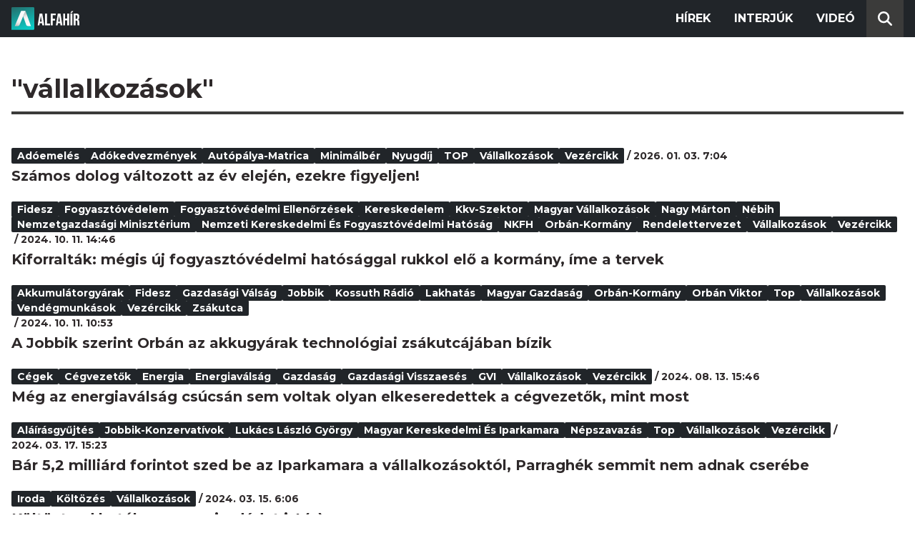

--- FILE ---
content_type: text/html; charset=utf-8
request_url: https://alfahir.hu/hirek/cimkek/vallalkozasok
body_size: 4422
content:
<!DOCTYPE html><html lang="hu"><head><meta charset="utf-8"><meta http-equiv="X-UA-Compatible" content="IE=edge"><meta name="Environment:Name" content="Production"><meta name="Configuration:ApplicationInsights:InstrumentationKey" content="812ab63d-aee6-4419-bac5-cb941f730375"><meta name="Configuration:Clarity:Tag" content="exwl9obq9y"><meta name="Configuration:GoogleAnalytics:MeasurementId" content="G-W3CYYNNSP3"><meta name="Configuration:GoogleAnalytics:TrackingId" content="G-W3CYYNNSP3"><meta name="Configuration:GoogleAds:ConversionId" content="AW-11139696840"><meta name="Configuration:Facebook:PixelId" content="217285803268827"><meta name="Configuration:WebPush:Vapid:PublicKey" content="BIeD8Zuhq8o5wafkHgZht23hUitQzTIk52JUFtQJ1i6YXTBu7lEnyo1p8LyIwc3uPFfYDxDvI2USncPxbKpSEPM"><meta charset="utf-8"><meta name="viewport" content="width=device-width, initial-scale=1.0"><link rel="preconnect" href="https://fonts.googleapis.com"><link rel="preconnect" href="https://fonts.gstatic.com" crossorigin><link href="https://fonts.googleapis.com/css2?family=Montserrat:wght@300;400;700&family=PT+Serif:ital,wght@0,400;0,700;1,400;1,700&display=swap" rel="stylesheet" /><link rel="stylesheet" href="/dist/index.css?v=FoNdeYdhjYhdZLe5eUy4tW4-6juujBpKz8tdMAZ_xbk" /><script src="/dist/index.min.js?v=O46NDsDg1zrnFxrYhiuSvQzf6dPJI-DfJfDgxxvy4Ho" defer></script><!--AdOcean junk(can't be async or defer)--><script src="https://gemhu.adocean.pl/files/js/ado.js"></script><script src="/scripts/adocean-config.js"></script><!--Pahtpw junk(can't be async or defer)--><script async src="//pahtpw.tech/c/alfahir.hu.js"></script><title>Alfahir.hu</title><meta name="title" content="Alfahir.hu"><meta name="description" content="Alfahir.hu"><meta name="keywords" content="Alfah&#xED;r"><link rel="canonical" href="https://alfahir.hu/hirek/cimkek/vallalkozasok"><link rel="next" href="/hirek/oldalak/2" type="text/html"><meta property="og:site_name" content="Alfahir.hu"><meta property="og:title" content="Alfahir.hu"><meta property="og:description" content="Alfahir.hu"><meta property="og:url" content="https://alfahir.hu/hirek/cimkek/vallalkozasok"><meta property="og:type" content="website"><meta name="twitter:title" content="Alfahir.hu"><meta name="twitter:description" content="Alfahir.hu"><meta name="twitter:url" content="https://alfahir.hu/hirek/cimkek/vallalkozasok"><link rel="prerender" href="/hirek/szamos-dolog-valtozott-az-ev-elejen-ezekre-figyeljen" type="text/html"><meta property="fb:app_id" content="581227225377082"><meta property="og:locale" content="hu_HU"><meta name="twitter:card" content="summary"><link rel="alternate" href="/syndication/rss.xml" type="application/rss+xml"><link rel="alternate" href="/syndication/atom.xml" type="application/atom+xml"><link rel="manifest" href="/manifest.webmanifest"><link rel="search" type="application/opensearchdescription+xml" href="/search.osdx"></head><body><header b-jxme7igl9x class="header container-fluid"><div b-jxme7igl9x class="centered"><nav b-jxme7igl9x class="nav"><span b-jxme7igl9x class="nav-toggler-icon"></span><div b-jxme7igl9x class="logo-wrapper"><a b-jxme7igl9x href="/" class="logo-link"><img class="logo" src="/assets/images/logo.svg?v=_iZ7wEfjeI2EU97eJ8hFE0DcuRxjxZ0eiXUkiaTowHw" width="123" height="48" alt="Alfahír logo" /></a></div><ul b-jxme7igl9x class="menu"><li b-jxme7igl9x class="menu-item"><a b-jxme7igl9x class="menu-item-link" href="/hirek">Hírek</a></li><li b-jxme7igl9x class="menu-item"><a b-jxme7igl9x class="menu-item-link" href="/hirek/cimkek/interju">Interjúk</a></li><li b-jxme7igl9x class="menu-item"><a b-jxme7igl9x class="menu-item-link" href="/videok">Videó</a></li></ul><div b-jxme7igl9x class="show-search-button"><svg b-jxme7igl9x class="search-icon" xmlns="http://www.w3.org/2000/svg" viewBox="0 0 512 512"><path b-jxme7igl9x d="M416 208c0 45.9-14.9 88.3-40 122.7L502.6 457.4c12.5 12.5 12.5 32.8 0 45.3s-32.8 12.5-45.3 0L330.7 376c-34.4 25.2-76.8 40-122.7 40C93.1 416 0 322.9 0 208S93.1 0 208 0S416 93.1 416 208zM208 352a144 144 0 1 0 0-288 144 144 0 1 0 0 288z"></svg></div></nav><div b-jxme7igl9x class="search-bar container-fluid"><form class="search-form"><input b-jxme7igl9x class="search-input" type="search" name="query"><input b-jxme7igl9x class="search-button" type="submit" value="Keresés"></form></div></div></header><main b-jxme7igl9x class="main"><div class="page article-list container-fluid"><div class="centered"><h1 class="page-title">&quot;v&#xE1;llalkoz&#xE1;sok&quot;</h1><div class="articles-list"><div class="article"><div class="article-info"><ul class="article-tags"><li class="article-tag"><a class="article-tag-link" href="/hirek/cimkek/adoemeles">ad&#xF3;emel&#xE9;s</a></li><li class="article-tag"><a class="article-tag-link" href="/hirek/cimkek/adokedvezmenyek">ad&#xF3;kedvezm&#xE9;nyek</a></li><li class="article-tag"><a class="article-tag-link" href="/hirek/cimkek/autopalya_matrica">aut&#xF3;p&#xE1;lya-matrica</a></li><li class="article-tag"><a class="article-tag-link" href="/hirek/cimkek/minimalber">minim&#xE1;lb&#xE9;r</a></li><li class="article-tag"><a class="article-tag-link" href="/hirek/cimkek/nyugdij">nyugd&#xED;j</a></li><li class="article-tag"><a class="article-tag-link" href="/hirek/cimkek/top">TOP</a></li><li class="article-tag"><a class="article-tag-link" href="/hirek/cimkek/vallalkozasok">v&#xE1;llalkoz&#xE1;sok</a></li><li class="article-tag"><a class="article-tag-link" href="/hirek/cimkek/vezercikk">Vez&#xE9;rcikk</a></li></ul><span class="separator slash"></span><span class="article-date">2026. 01. 03. 7:04</span></div><h2 class="article-title"><a class="article-title-link" href="/hirek/szamos-dolog-valtozott-az-ev-elejen-ezekre-figyeljen">Sz&#xE1;mos dolog v&#xE1;ltozott az &#xE9;v elej&#xE9;n, ezekre figyeljen!</a></h2></div><div class="article"><div class="article-info"><ul class="article-tags"><li class="article-tag"><a class="article-tag-link" href="/hirek/cimkek/fidesz">Fidesz</a></li><li class="article-tag"><a class="article-tag-link" href="/hirek/cimkek/fogyasztovedelem">fogyaszt&#xF3;v&#xE9;delem</a></li><li class="article-tag"><a class="article-tag-link" href="/hirek/cimkek/fogyasztovedelmi-ellenorzesek">fogyaszt&#xF3;v&#xE9;delmi ellen&#x151;rz&#xE9;sek</a></li><li class="article-tag"><a class="article-tag-link" href="/hirek/cimkek/kereskedelem">kereskedelem</a></li><li class="article-tag"><a class="article-tag-link" href="/hirek/cimkek/kkv_szektor">kkv-szektor</a></li><li class="article-tag"><a class="article-tag-link" href="/hirek/cimkek/magyar_vallalkozasok">magyar v&#xE1;llalkoz&#xE1;sok</a></li><li class="article-tag"><a class="article-tag-link" href="/hirek/cimkek/nagy_marton">Nagy M&#xE1;rton</a></li><li class="article-tag"><a class="article-tag-link" href="/hirek/cimkek/nebih">N&#xE9;bih</a></li><li class="article-tag"><a class="article-tag-link" href="/hirek/cimkek/nemzetgazdasagi_miniszterium">Nemzetgazdas&#xE1;gi Miniszt&#xE9;rium</a></li><li class="article-tag"><a class="article-tag-link" href="/hirek/cimkek/nemzeti-kereskedelmi-es-fogyasztovedelmi-hatosag">Nemzeti Kereskedelmi &#xE9;s Fogyaszt&#xF3;v&#xE9;delmi Hat&#xF3;s&#xE1;g</a></li><li class="article-tag"><a class="article-tag-link" href="/hirek/cimkek/nkfh">NKFH</a></li><li class="article-tag"><a class="article-tag-link" href="/hirek/cimkek/orban_kormany">Orb&#xE1;n-korm&#xE1;ny</a></li><li class="article-tag"><a class="article-tag-link" href="/hirek/cimkek/rendelettervezet">rendelettervezet</a></li><li class="article-tag"><a class="article-tag-link" href="/hirek/cimkek/vallalkozasok">v&#xE1;llalkoz&#xE1;sok</a></li><li class="article-tag"><a class="article-tag-link" href="/hirek/cimkek/vezercikk">Vez&#xE9;rcikk</a></li></ul><span class="separator slash"></span><span class="article-date">2024. 10. 11. 14:46</span></div><h2 class="article-title"><a class="article-title-link" href="/hirek/kiforraltak-megis-uj-fogyasztovedelmi-hatosaggal-rukkol-elo-a-kormany-ime-a-tervek">Kiforralt&#xE1;k: m&#xE9;gis &#xFA;j fogyaszt&#xF3;v&#xE9;delmi hat&#xF3;s&#xE1;ggal rukkol el&#x151; a korm&#xE1;ny, &#xED;me a tervek</a></h2></div><div class="article"><div class="article-info"><ul class="article-tags"><li class="article-tag"><a class="article-tag-link" href="/hirek/cimkek/akkumulatorgyarak">akkumul&#xE1;torgy&#xE1;rak</a></li><li class="article-tag"><a class="article-tag-link" href="/hirek/cimkek/fidesz">Fidesz</a></li><li class="article-tag"><a class="article-tag-link" href="/hirek/cimkek/gazdasagi_valsag">gazdas&#xE1;gi v&#xE1;ls&#xE1;g</a></li><li class="article-tag"><a class="article-tag-link" href="/hirek/cimkek/jobbik">Jobbik</a></li><li class="article-tag"><a class="article-tag-link" href="/hirek/cimkek/kossuth_radio">Kossuth r&#xE1;di&#xF3;</a></li><li class="article-tag"><a class="article-tag-link" href="/hirek/cimkek/lakhatas">lakhat&#xE1;s</a></li><li class="article-tag"><a class="article-tag-link" href="/hirek/cimkek/magyar_gazdasag">magyar gazdas&#xE1;g</a></li><li class="article-tag"><a class="article-tag-link" href="/hirek/cimkek/orban_kormany">Orb&#xE1;n-korm&#xE1;ny</a></li><li class="article-tag"><a class="article-tag-link" href="/hirek/cimkek/orban_viktor">Orb&#xE1;n Viktor</a></li><li class="article-tag"><a class="article-tag-link" href="/hirek/cimkek/top">Top</a></li><li class="article-tag"><a class="article-tag-link" href="/hirek/cimkek/vallalkozasok">v&#xE1;llalkoz&#xE1;sok</a></li><li class="article-tag"><a class="article-tag-link" href="/hirek/cimkek/vendegmunkasok">vend&#xE9;gmunk&#xE1;sok</a></li><li class="article-tag"><a class="article-tag-link" href="/hirek/cimkek/vezercikk">Vez&#xE9;rcikk</a></li><li class="article-tag"><a class="article-tag-link" href="/hirek/cimkek/zsakutca">zs&#xE1;kutca</a></li></ul><span class="separator slash"></span><span class="article-date">2024. 10. 11. 10:53</span></div><h2 class="article-title"><a class="article-title-link" href="/hirek/a-jobbik-szerint-orban-az-akkugyarak-technologiai-zsakutcajaban-bizik">A Jobbik szerint Orb&#xE1;n az akkugy&#xE1;rak technol&#xF3;giai zs&#xE1;kutc&#xE1;j&#xE1;ban b&#xED;zik</a></h2></div><div class="article"><div class="article-info"><ul class="article-tags"><li class="article-tag"><a class="article-tag-link" href="/hirek/cimkek/cegek">c&#xE9;gek</a></li><li class="article-tag"><a class="article-tag-link" href="/hirek/cimkek/cegvezetok">c&#xE9;gvezet&#x151;k</a></li><li class="article-tag"><a class="article-tag-link" href="/hirek/cimkek/energia">energia</a></li><li class="article-tag"><a class="article-tag-link" href="/hirek/cimkek/energiavalsag">energiav&#xE1;ls&#xE1;g</a></li><li class="article-tag"><a class="article-tag-link" href="/hirek/cimkek/gazdasag">gazdas&#xE1;g</a></li><li class="article-tag"><a class="article-tag-link" href="/hirek/cimkek/gazdasagi_visszaeses">gazdas&#xE1;gi visszaes&#xE9;s</a></li><li class="article-tag"><a class="article-tag-link" href="/hirek/cimkek/gvi">GVI</a></li><li class="article-tag"><a class="article-tag-link" href="/hirek/cimkek/vallalkozasok">v&#xE1;llalkoz&#xE1;sok</a></li><li class="article-tag"><a class="article-tag-link" href="/hirek/cimkek/vezercikk">Vez&#xE9;rcikk</a></li></ul><span class="separator slash"></span><span class="article-date">2024. 08. 13. 15:46</span></div><h2 class="article-title"><a class="article-title-link" href="/hirek/meg-az-energiavalsag-csucsan-sem-voltak-olyan-elkeseredettek-a-cegvezetok-mint-most">M&#xE9;g az energiav&#xE1;ls&#xE1;g cs&#xFA;cs&#xE1;n sem voltak olyan elkeseredettek a c&#xE9;gvezet&#x151;k, mint most</a></h2></div><div class="article"><div class="article-info"><ul class="article-tags"><li class="article-tag"><a class="article-tag-link" href="/hirek/cimkek/alairasgyujtes">al&#xE1;&#xED;r&#xE1;sgy&#x171;jt&#xE9;s</a></li><li class="article-tag"><a class="article-tag-link" href="/hirek/cimkek/jobbikkonzervativok">Jobbik-Konzervat&#xED;vok</a></li><li class="article-tag"><a class="article-tag-link" href="/hirek/cimkek/lukacs_laszlo_gyorgy">Luk&#xE1;cs L&#xE1;szl&#xF3; Gy&#xF6;rgy</a></li><li class="article-tag"><a class="article-tag-link" href="/hirek/cimkek/magyar_kereskedelmi_es_iparkamara">Magyar Kereskedelmi &#xE9;s Iparkamara</a></li><li class="article-tag"><a class="article-tag-link" href="/hirek/cimkek/nepszavazas">n&#xE9;pszavaz&#xE1;s</a></li><li class="article-tag"><a class="article-tag-link" href="/hirek/cimkek/top">Top</a></li><li class="article-tag"><a class="article-tag-link" href="/hirek/cimkek/vallalkozasok">v&#xE1;llalkoz&#xE1;sok</a></li><li class="article-tag"><a class="article-tag-link" href="/hirek/cimkek/vezercikk">Vez&#xE9;rcikk</a></li></ul><span class="separator slash"></span><span class="article-date">2024. 03. 17. 15:23</span></div><h2 class="article-title"><a class="article-title-link" href="/hirek/lukacs-laszlo-a-hosszuhetvegen-is-a-kotelezo-iparkamarai-tagdij-megszunteteseert-dolgozik">B&#xE1;r 5,2 milli&#xE1;rd forintot szed be az Iparkamara a v&#xE1;llalkoz&#xE1;sokt&#xF3;l, Parragh&#xE9;k semmit nem adnak cser&#xE9;be</a></h2></div><div class="article"><div class="article-info"><ul class="article-tags"><li class="article-tag"><a class="article-tag-link" href="/hirek/cimkek/iroda">iroda</a></li><li class="article-tag"><a class="article-tag-link" href="/hirek/cimkek/koltozes">k&#xF6;lt&#xF6;z&#xE9;s</a></li><li class="article-tag"><a class="article-tag-link" href="/hirek/cimkek/vallalkozasok">v&#xE1;llalkoz&#xE1;sok</a></li></ul><span class="separator slash"></span><span class="article-date">2024. 03. 15. 6:06</span></div><h2 class="article-title"><a class="article-title-link" href="/hirek/koltoztesd-hatekonyan-az-irodadat-is">K&#xF6;lt&#xF6;ztesd hat&#xE9;konyan az irod&#xE1;dat is! (x)</a></h2></div><div class="article"><div class="article-info"><ul class="article-tags"><li class="article-tag"><a class="article-tag-link" href="/hirek/cimkek/jobbikkonzervativok">Jobbik-Konzervat&#xED;vok</a></li><li class="article-tag"><a class="article-tag-link" href="/hirek/cimkek/kamarai_hozzajarulas">kamarai hozz&#xE1;j&#xE1;rul&#xE1;s</a></li><li class="article-tag"><a class="article-tag-link" href="/hirek/cimkek/kata">KATA</a></li><li class="article-tag"><a class="article-tag-link" href="/hirek/cimkek/lukacs_laszlo_gyorgy">Luk&#xE1;cs L&#xE1;szl&#xF3; Gy&#xF6;rgy</a></li><li class="article-tag"><a class="article-tag-link" href="/hirek/cimkek/magyar_kereskedelmi_es_iparkamara">Magyar Kereskedelmi &#xE9;s Iparkamara</a></li><li class="article-tag"><a class="article-tag-link" href="/hirek/cimkek/nepszavazas">n&#xE9;pszavaz&#xE1;s</a></li><li class="article-tag"><a class="article-tag-link" href="/hirek/cimkek/parragh_laszlo">Parragh L&#xE1;szl&#xF3;</a></li><li class="article-tag"><a class="article-tag-link" href="/hirek/cimkek/top">Top</a></li><li class="article-tag"><a class="article-tag-link" href="/hirek/cimkek/vallalkozasok">v&#xE1;llalkoz&#xE1;sok</a></li><li class="article-tag"><a class="article-tag-link" href="/hirek/cimkek/vezercikk">Vez&#xE9;rcikk</a></li></ul><span class="separator slash"></span><span class="article-date">2024. 03. 01. 14:29</span></div><h2 class="article-title"><a class="article-title-link" href="/hirek/az-iparkamara-a-kata-eltorlesevel-nagyon-nehez-helyzetbe-hozta-a-kisvallalkozokat">Luk&#xE1;cs L&#xE1;szl&#xF3;: Az iparkamara a kata elt&#xF6;rl&#xE9;s&#xE9;vel nagyon neh&#xE9;z helyzetbe hozta a kisv&#xE1;llalkoz&#xF3;kat</a></h2></div><div class="article"><div class="article-info"><ul class="article-tags"><li class="article-tag"><a class="article-tag-link" href="/hirek/cimkek/jobbikkonzervativok">Jobbik-Konzervat&#xED;vok</a></li><li class="article-tag"><a class="article-tag-link" href="/hirek/cimkek/lukacs_laszlo_gyorgy">Luk&#xE1;cs L&#xE1;szl&#xF3; Gy&#xF6;rgy</a></li><li class="article-tag"><a class="article-tag-link" href="/hirek/cimkek/magyar_kereskedelmi_es_iparkamara">Magyar Kereskedelmi &#xE9;s Iparkamara</a></li><li class="article-tag"><a class="article-tag-link" href="/hirek/cimkek/miskolc">Miskolc</a></li><li class="article-tag"><a class="article-tag-link" href="/hirek/cimkek/parragh_laszlo">Parragh L&#xE1;szl&#xF3;</a></li><li class="article-tag"><a class="article-tag-link" href="/hirek/cimkek/szarka-denes">Szarka D&#xE9;nes</a></li><li class="article-tag"><a class="article-tag-link" href="/hirek/cimkek/vallalkozasok">v&#xE1;llalkoz&#xE1;sok</a></li></ul><span class="separator slash"></span><span class="article-date">2024. 02. 19. 18:06</span></div><h2 class="article-title"><a class="article-title-link" href="/hirek/lukacs-laszlo-az-iparkamara-leginkabb-sajat-magara-kolti-a-magyar-vallalkozasoktol-beszedett-5000-forintokat">Luk&#xE1;cs L&#xE1;szl&#xF3;: Az Iparkamara legink&#xE1;bb saj&#xE1;t mag&#xE1;ra k&#xF6;lti a magyar v&#xE1;llalkoz&#xE1;sokt&#xF3;l beszedett 5000 forintokat</a></h2></div><div class="article"><div class="article-info"><ul class="article-tags"><li class="article-tag"><a class="article-tag-link" href="/hirek/cimkek/cegek">c&#xE9;gek</a></li><li class="article-tag"><a class="article-tag-link" href="/hirek/cimkek/felszamolasi-eljarasok">felsz&#xE1;mol&#xE1;si elj&#xE1;r&#xE1;sok</a></li><li class="article-tag"><a class="article-tag-link" href="/hirek/cimkek/katatorveny_0">katat&#xF6;rv&#xE9;ny</a></li><li class="article-tag"><a class="article-tag-link" href="/hirek/cimkek/opten">opten</a></li><li class="article-tag"><a class="article-tag-link" href="/hirek/cimkek/vallalkozasok">v&#xE1;llalkoz&#xE1;sok</a></li><li class="article-tag"><a class="article-tag-link" href="/hirek/cimkek/vezercikk">Vez&#xE9;rcikk</a></li></ul><span class="separator slash"></span><span class="article-date">2023. 07. 25. 15:16</span></div><h2 class="article-title"><a class="article-title-link" href="/hirek/biztato-folyamatosan-fogyatkozik-a-cegek-szama-magyarorszagon">Biztat&#xF3;: folyamatosan fogyatkozik a c&#xE9;gek sz&#xE1;ma Magyarorsz&#xE1;gon</a></h2></div><div class="article"><div class="article-info"><ul class="article-tags"><li class="article-tag"><a class="article-tag-link" href="/hirek/cimkek/allampapir">&#xE1;llampap&#xED;r</a></li><li class="article-tag"><a class="article-tag-link" href="/hirek/cimkek/bejelentesek">bejelent&#xE9;sek</a></li><li class="article-tag"><a class="article-tag-link" href="/hirek/cimkek/energiaar">energia&#xE1;r</a></li><li class="article-tag"><a class="article-tag-link" href="/hirek/cimkek/extraprofitado">extraprofitad&#xF3;</a></li><li class="article-tag"><a class="article-tag-link" href="/hirek/cimkek/gulyas_gergely">Guly&#xE1;s Gergely</a></li><li class="article-tag"><a class="article-tag-link" href="/hirek/cimkek/intezkedesek">int&#xE9;zked&#xE9;sek</a></li><li class="article-tag"><a class="article-tag-link" href="/hirek/cimkek/kormanyinfo">korm&#xE1;nyinf&#xF3;</a></li><li class="article-tag"><a class="article-tag-link" href="/hirek/cimkek/orban_kormany">Orb&#xE1;n-korm&#xE1;ny</a></li><li class="article-tag"><a class="article-tag-link" href="/hirek/cimkek/oroszukran_haboru">orosz-ukr&#xE1;n h&#xE1;bor&#xFA;</a></li><li class="article-tag"><a class="article-tag-link" href="/hirek/cimkek/szep_kartya">SZ&#xC9;P-k&#xE1;rtya</a></li><li class="article-tag"><a class="article-tag-link" href="/hirek/cimkek/vallalkozasok">v&#xE1;llalkoz&#xE1;sok</a></li><li class="article-tag"><a class="article-tag-link" href="/hirek/cimkek/vezercikk">Vez&#xE9;rcikk</a></li></ul><span class="separator slash"></span><span class="article-date">2023. 06. 19. 11:22</span></div><h2 class="article-title"><a class="article-title-link" href="/hirek/hideg-elelmiszert-is-lehet-majd-szepkartyaval-vasarolni-augusztustol">Hideg &#xE9;lelmiszert is lehet majd SZ&#xC9;P-k&#xE1;rty&#xE1;val v&#xE1;s&#xE1;rolni augusztust&#xF3;l</a></h2></div></div><div class="pagination"><a class="pagination-page" href="/hirek/cimkek/vallalkozasok/oldalak/1">&lt;&lt;</a><a class="pagination-page current-page" href="/hirek/cimkek/vallalkozasok/oldalak/1">1</a><a class="pagination-page next-page" href="/hirek/cimkek/vallalkozasok/oldalak/2">2</a><a class="pagination-page after-page" href="/hirek/cimkek/vallalkozasok/oldalak/3">3</a><a class="pagination-page" href="/hirek/cimkek/vallalkozasok/oldalak/4">&gt;&gt;</a></div></div></div></main><footer b-jxme7igl9x class="footer"><div b-jxme7igl9x class="container-fluid"><div b-jxme7igl9x class="footer-content centered"><a class="logo-link" href="/"><img class="logo" src="/assets/images/logo.svg?v=_iZ7wEfjeI2EU97eJ8hFE0DcuRxjxZ0eiXUkiaTowHw" width="123" height="48" alt="Alfahír logo" /></a><ul b-jxme7igl9x class="footer-links"><li b-jxme7igl9x><a b-jxme7igl9x class="footer-link" href="/adatvedelem">Adatvédelem</a></li><li b-jxme7igl9x><a b-jxme7igl9x class="footer-link" href="/impresszum">Impresszum</a></li><li b-jxme7igl9x><a b-jxme7igl9x class="footer-link" href="mailto:szerk@alfahir.hu">Kapcsolat</a></li></ul><div b-jxme7igl9x class="copyright">&copy; 2026 Alfahír</div></div></div></footer></body></html>